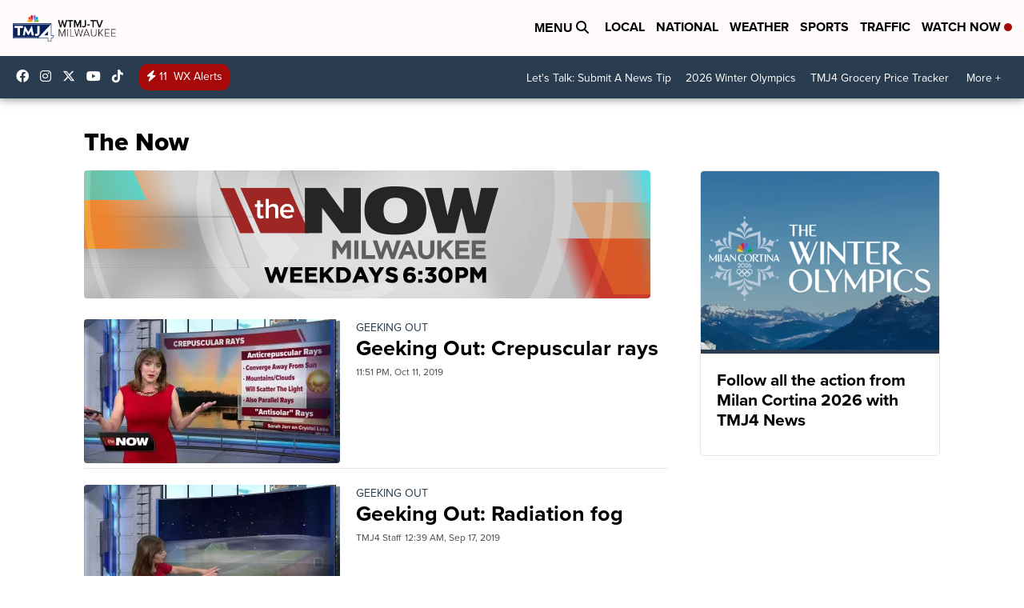

--- FILE ---
content_type: application/javascript; charset=utf-8
request_url: https://fundingchoicesmessages.google.com/f/AGSKWxWL0ieRT94E7j1HzjxoFKVeZ3Y0HjAydO0HdvbMPJnf6MK9pvA03a3nasDubrdUThg7yB0NMlGW2qQNBf5-SBEbu79BRg9bk0zusdh2QvNPL68yOgOA9u9UrBf3x12c7zv0EoSlfP9zhtFQpovPf5dI_rmPjpwtx_5ROY0A4G-k33cnuHdsvnHDYq01/_/ads/im2..468x80/_ad_2012./oasbanner_/advertbanner2.
body_size: -1290
content:
window['0219e7a9-4fc1-4cd5-ad63-e78849255e43'] = true;